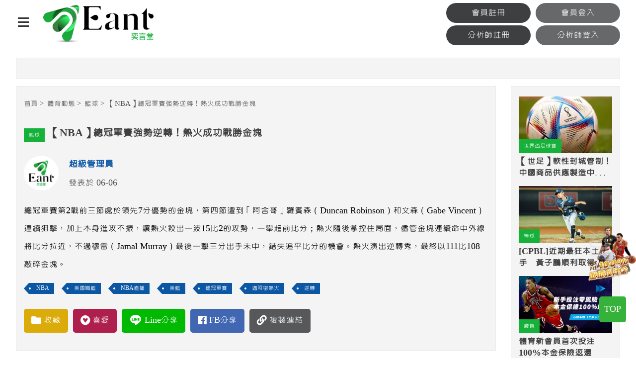

--- FILE ---
content_type: text/html; charset=utf-8
request_url: https://eant.com.tw/sportsonline-5851.html
body_size: 26906
content:
<!doctype html>
<!--[if IE 8 ]><html dir="ltr" lang="zh-TW" class="ie8"><![endif]-->
<!--[if IE 9 ]><html dir="ltr" lang="zh-TW" class="ie9"><![endif]-->
<!--[if (gt IE 9)|!(IE)]><!-->
<html dir="ltr" lang="zh-TW">
<!--<![endif]-->
<head>
<meta name="dmca-site-verification" content="ckhLWkNYL2RMRzFjYWRqOWpzWm1zdz090" />

<script>
 function isLineApp() {
  var useragent = navigator.userAgent || navigator.vendor || window.opera;
  return (useragent.indexOf("Line") > -1);
 }
 $(function () {
  var isLine = isLineApp();
  if (isLine) {
   document.location.href = (window.location.search == "") ? "?openExternalBrowser=1" : window.location.search + "&openExternalBrowser=1";
  }
 });
</script>
<!-- Global site tag (gtag.js) - Google Analytics -->
<script async src="https://www.googletagmanager.com/gtag/js?id=G-CWW9ZSL6WB"></script>
<script>
  window.dataLayer = window.dataLayer || [];
  function gtag(){dataLayer.push(arguments);}
  gtag("js", new Date());

  gtag("config", "G-CWW9ZSL6WB");
</script>

<!-- Facebook Pixel Code -->
<script>
!function(f,b,e,v,n,t,s)
{if(f.fbq)return;n=f.fbq=function(){n.callMethod?
n.callMethod.apply(n,arguments):n.queue.push(arguments)};
if(!f._fbq)f._fbq=n;n.push=n;n.loaded=!0;n.version="2.0";
n.queue=[];t=b.createElement(e);t.async=!0;
t.src=v;s=b.getElementsByTagName(e)[0];
s.parentNode.insertBefore(t,s)}(window, document,"script",
"https://connect.facebook.net/en_US/fbevents.js");
fbq("init", "1376478662716050");
fbq("track", "PageView");
</script>
<noscript><img height="1" width="1" style="display:none"
src="https://www.facebook.com/tr?id=1376478662716050&ev=PageView&noscript=1"
/></noscript>
<!-- End Facebook Pixel Code -->
<!--[if lt IE 9]>
<script src="/js/html5.js"></script>
<![endif]-->
<meta charset="UTF-8" />
<meta name="viewport" content="width=device-width, initial-scale=1.0">
<title>【NBA】總冠軍賽強勢逆轉！熱火成功戰勝金塊</title>
<meta name="keywords" content="NBA、美國職籃、NBA直播、美籃、總冠軍賽、邁阿密熱火、逆轉" />
<meta name="description" content="總冠軍賽第2戰前三節處於領先7分優勢的金塊，第四節遭到「阿舍哥」羅賓森（Duncan Robinson）和文森（Gabe Vincent）連續狙擊，加上本身進攻不振，讓熱火殺出一波15比2的攻勢，一舉超前比分；熱火隨後掌控住局面，儘管金塊連續命中外線將比分拉近，不過穆雷（Jamal Murray）最後一擊三分出手未中，錯失追平比分的機會。熱火演出逆轉秀，最終以111比108敲碎金塊。Eant奕言堂•賽事新聞平台、運彩分析投注中心。" />
<meta property="og:type" content="website" />
<meta property="og:title" content="【NBA】總冠軍賽強勢逆轉！熱火成功戰勝金塊" />
<meta property="og:description" content="總冠軍賽第2戰前三節處於領先7分優勢的金塊，第四節遭到「阿舍哥」羅賓森（Duncan Robinson）和文森（Gabe Vincent）連續狙擊，加上本身進攻不振，讓熱火殺出一波15比2的攻勢，一舉超前比分；熱火隨後掌控住局面，儘管金塊連續命中外線將比分拉近，不過穆雷（Jamal Murray）最後一擊三分出手未中，錯失追平比分的機會。熱火演出逆轉秀，最終以111比108敲碎金塊。" />
<meta property="og:image" content="https://eant.com.tw/userfiles/images/20230606002630483.jpg" />
<meta name="robots" content="INDEX, FOLLOW" />
<link href="/css/animate.css" rel="stylesheet">
<link href="/css/fontawesome-all.css" rel="stylesheet">
<link href="/css/02/main.css" rel="stylesheet">
<link href="/css/02/layout.css" rel="stylesheet">
<link href="/css/02/news.css" rel="stylesheet">
<link href="/css/02/sportsonline.css" rel="stylesheet">
<script src="/jquery/jquery-1.10.js"></script>
<script>
	if('' != ''){
		alert('');
		if('N' == 'Y'){
			history.back();
		}
	}
	if('' != ''){
		location.href = '';
	}

	var db;
	var request = indexedDB.open("library", 20251106);
	request.onupgradeneeded = function(){
		//此資料庫此前不存在，進行初始化
		var db = request.result;
		if(db.objectStoreNames.contains("logs")) db.deleteObjectStore("logs");
		var store = db.createObjectStore("logs", {keyPath: "id"});
	};
	request.onsuccess = function(event){
		db = request.result;
		if('N' != 'Y'){
			$('body').css('display', 'none');
			var transaction = db.transaction("logs", "readwrite");
			var store = transaction.objectStore("logs");
			var rq1 = store.count('5851');
			rq1.onsuccess = function(){
				var count1 = rq1.result;
				if(count1 == 0){
					var rq2 = store.count();
					rq2.onsuccess = function(){
						var count2 = rq2.result;
						if(count2 < 3){
							$('body').css('display', 'block');
							var rq3 = store.add({id: '5851'});
						}else{
							alert('您今天已經瀏覽三篇專題報導，想看更多請先登入!\r\n\u{1F449}免費註冊，全站服務開通\u{1F60A}');
							location.href = '/register.html';
						}
					}
				}else{
					$('body').css('display', 'block');
				}
			}
		}
	};
</script>
</head>
<body>

<div class="webBox" style="margin: 0; padding: 0; border: 0; width: 100%;">


<h1 class="pageh1">【NBA】總冠軍賽強勢逆轉！熱火成功戰勝金塊</h1>
<div class="wrapper">
    <!--[if lt IE 9]>
<link rel="stylesheet" href="/css/noie.css">
<div id="no-ie"><div><p>很抱歉，目前本站瀏覽不支援IE9以下的瀏覽器，若看見版面跑掉，純屬正常狀況。建議您改用 <a href="https://www.google.com.tw/chrome/browser/desktop/index.html" target="_blank">Google Chrome</a>或<a href="https://www.mozilla.org/zh-TW/firefox/new/" target="_blank">Firefox</a> 以取得最佳、最快的瀏覽效果！</p></div></div>
<![endif]-->
<header>
	<div class="workframe">
		<h3 class="menuIcon" data-action="openBox"><a href="javascript:void(0);"><span></span><span></span><span></span></a></h3>
		<div id="cis" class="row"><a class="photo" href="/" title="Eant奕言堂-eant.com.tw"><img src="/userfiles/images/logo/20201225004329111.png" alt="Eant奕言堂-eant.com.tw" /></a></div>
		<div class="row adrow"><div></div></div>
		<div class="row memsear"><div class="memberSBtn"><div class="loginBtn"><a href="/register.html">會員註冊</a><a href="/login.html">會員登入</a></div></div><div class="memberSBtn"><div class="loginBtn"><a href="/register2.html">分析師註冊</a><a href="/login2.html">分析師登入</a></div></div></div>
	</div>
	<div id="main-menu">
		<nav>
			<ul>	
				<li class="al"><p><a href="/sportsonline.html" title="體育專題報導">體育專題報導</a></p></li>	
				<li class="al"><p><a href="/sportsonline2.html" title="籃球">籃球</a></p></li>	
				<li class="al"><p><a href="/sportsonline18.html" title="棒球">棒球</a></p></li>	
				<li>
					<p><a href="/team.html" title="球隊數據">球隊數據</a><b data-action="sideOpen"><i class="fa fa-plus"></i></b></p>
					<div class="menu_body">
						<ul class="subnav">
							<li><a href="/team.html" title="NBA">NBA</a></li>
							<li><a href="/team2a.html" title="MLB打擊">MLB打擊</a></li>
							<li><a href="/team2b.html" title="MLB投球">MLB投球</a></li>
						</ul>
					</div>
				</li>
				<li class="al live"><p><a href="/live.html" title="賽事直播">賽事直播</a></p></li>
				<li class="al"><p><a href="/index4.html" title="運彩報報">運彩報報</a></p></li>
				<li class="al"><p><a href="/analyst-list.html" title="明星分析師">明星分析師</a></p></li>
				<li class="al"><p><a href="/game.html" title="開賽列表">開賽列表</a></p></li>
				<li class="al"><p><a href="/sportsonline19.html" title="運彩教學專區">運彩教學專區</a></p></li>
				<li class="al" style="display: none;"><p><a href="/article-Liveonline.html" title="賽事直播區">賽事直播區</a></p></li>
			</ul>
		</nav>
	</div>
</header>
<script src="/scripts/trans4/tw_cn.js"></script>
	<div class="wrap">
		<!--<div id="popBox"><div class="adBox"><a href="javascript:void(0);" data-action="closead" title="關閉"><i class="fas fa-times"></i></a><a href="https://lihi1.cc/qnf27" title="" target="_blank"><img src="/userfiles/images/banner/20200430022949460.jpg" /></a></div></div>-->
		<div class="workframe">
			<div id="topadBox" class="detailBox">
				 
				<div class="topad"></div>
			</div>
			<div id="content-wrapper">
				<div class="leftBox">
					<div id="describe" class="detailBox">
						<div class="waylink">
							<ol>
								<li><a title="首頁" href="/">首頁</a></li>
								<li><a title="體育動態" href="/sportsonline.html">體育動態</a></li>
								<li><a title="籃球" href="/sportsonline2.html">籃球</a></li>
								<li>【NBA】總冠軍賽強勢逆轉！熱火成功戰勝金塊</li>
							</ol>
						</div>
						<div class="infoTitle"><a class="cat" title="籃球" href="/sportsonline2.html">籃球</a><h2 class="mainTit">【NBA】總冠軍賽強勢逆轉！熱火成功戰勝金塊</h2></div>
						<div id="createdUserBox">
							<div class="pictureBox" style="background-image: url(/userfiles/images/logo/20201225085255864.jpg);"></div>
							<div class="info">
								<p class="name">超級管理員</p>
								<p><font>發表於 06-06</font></p>
							</div>
						</div>
						<article id="mainArticle">總冠軍賽第2戰前三節處於領先7分優勢的金塊，第四節遭到「阿舍哥」羅賓森（Duncan Robinson）和文森（Gabe Vincent）連續狙擊，加上本身進攻不振，讓熱火殺出一波15比2的攻勢，一舉超前比分；熱火隨後掌控住局面，儘管金塊連續命中外線將比分拉近，不過穆雷（Jamal Murray）最後一擊三分出手未中，錯失追平比分的機會。熱火演出逆轉秀，最終以111比108敲碎金塊。</article>
						<div id="tagBox">
							
							<a href="/searchItem.php?kw=NBA&p=1" title="NBA" target="_blank">NBA</a>
							
							<a href="/searchItem.php?kw=美國職籃&p=1" title="美國職籃" target="_blank">美國職籃</a>
							
							<a href="/searchItem.php?kw=NBA直播&p=1" title="NBA直播" target="_blank">NBA直播</a>
							
							<a href="/searchItem.php?kw=美籃&p=1" title="美籃" target="_blank">美籃</a>
							
							<a href="/searchItem.php?kw=總冠軍賽&p=1" title="總冠軍賽" target="_blank">總冠軍賽</a>
							
							<a href="/searchItem.php?kw=邁阿密熱火&p=1" title="邁阿密熱火" target="_blank">邁阿密熱火</a>
							
							<a href="/searchItem.php?kw=逆轉&p=1" title="逆轉" target="_blank">逆轉</a>
							
						</div>
						<div class="ogBtn">
							<div class="favorite"><a href="javascript:void(0);" data-action="collect" data-type="1" data-id="5851" title="收藏"><i class="fas fa-folder"></i><span>收藏</span></a></div>
							<div class="like"><a href="javascript:void(0);" data-action="collect" data-type="2" data-id="5851" data-no="0" title="喜愛"><i class="fab fa-gratipay"></i><span>喜愛</span></a></div>
							<div class="lineS"><a href="javascript:void(0);" onclick="window.open('https://social-plugins.line.me/lineit/share?url=https://eant.com.tw/sportsonline-5851.html', 'Line分享', config='height=500,width=500');" title="Line分享"><b><i class="fab fa-line"></i></b><span>Line分享</span></a></div>
							<div class="fbS"><a href="javascript:void(0);" onclick="window.open('https://www.facebook.com/sharer.php?u=https://eant.com.tw/sportsonline-5851.html', 'FB分享', config='height=500,width=500');" title="FB分享"><i class="fab fa-facebook-f"></i><span>FB分享</span></a></div>
							<div class="copy"><input value="https://eant.com.tw/sportsonline-5851.html" /><a href="javascript:void(0);" data-action="copy" title="複製連結"><i class="fas fa-link"></i><span>複製連結</span></a></div>
						</div>
						<div class="adBox sbox"></div>
					</div>
					<div id="recommendBox" class="detailBox">
						<h5>相關文章</h5>
						<ul>
							
							<li>
								<div class="newImg"><a class="photo" href="/sportsonline-6005.html" title="[NBA]季中錦標賽：一圖帶你瞭解" target="_blank" style="background-image: url(/userfiles/images/20231114042613360.jpg);"><img src="/images/02/img-newPhoto.png" alt="[NBA]季中錦標賽：一圖帶你瞭解" /></a><a class="cat" href="" title="籃球">籃球</a></div>
								<div class="info"><h4 style="line-height: 130%;"><a class="text-clamp" href="/sportsonline-6005.html" title="[NBA]季中錦標賽：一圖帶你瞭解">[NBA]季中錦標賽：一圖帶你瞭解</a></h4></div>
							</li>
							
							<li>
								<div class="newImg"><a class="photo" href="/sportsonline-5746.html" title="【NBA】史上第一人！柯瑞季後賽射進600顆三分球" target="_blank" style="background-image: url(/userfiles/images/20230504002441292.jpg);"><img src="/images/02/img-newPhoto.png" alt="【NBA】史上第一人！柯瑞季後賽射進600顆三分球" /></a><a class="cat" href="" title="籃球">籃球</a></div>
								<div class="info"><h4 style="line-height: 130%;"><a class="text-clamp" href="/sportsonline-5746.html" title="【NBA】史上第一人！柯瑞季後賽射進600顆三分球">【NBA】史上第一人！柯瑞季後賽射進600顆三分球</a></h4></div>
							</li>
							
							<li>
								<div class="newImg"><a class="photo" href="/sportsonline-3218.html" title="《NBA》太陽強碰金塊 3大重點分析" target="_blank" style="background-image: url(/userfiles/images/MLB/20210607051101419.jpg);"><img src="/images/02/img-newPhoto.png" alt="《NBA》太陽強碰金塊 3大重點分析" /></a><a class="cat" href="" title="籃球">籃球</a></div>
								<div class="info"><h4 style="line-height: 130%;"><a class="text-clamp" href="/sportsonline-3218.html" title="《NBA》太陽強碰金塊 3大重點分析">《NBA》太陽強碰金塊 3大重點分析</a></h4></div>
							</li>
							
							<li>
								<div class="newImg"><a class="photo" href="/sportsonline-3860.html" title="【NBA】安比德觸發健康安全協議 主帥：情況類似哈里斯" target="_blank" style="background-image: url(/userfiles/images/nba/20211109030826647.png);"><img src="/images/02/img-newPhoto.png" alt="【NBA】安比德觸發健康安全協議 主帥：情況類似哈里斯" /></a><a class="cat" href="" title="籃球">籃球</a></div>
								<div class="info"><h4 style="line-height: 130%;"><a class="text-clamp" href="/sportsonline-3860.html" title="【NBA】安比德觸發健康安全協議 主帥：情況類似哈里斯">【NBA】安比德觸發健康安全協議 主帥：情況類似哈里斯</a></h4></div>
							</li>
							
						</ul>
					</div>
					<div class="detailBox"><div class="fb-comments" data-href="eant.com.tw/sportsonline-5851.html" data-width="760" data-numposts="5"></div></div>
				</div>
				<div class="rightBox"><div class="adBox"></div><div id="sideNew" class="detailBox">
	<ul>
		
		<li>
			<div class="nImg"><a class="photo" href="/sportsonline-4897.html" title="【世足】軟性封城管制！中國商品供應製造中心關閉　恐影響世足賽商品供給" style="background-image: url(/userfiles/images/20220818002504738.jpg);"><img src="/images/02/img-newPhoto.png" alt="【世足】軟性封城管制！中國商品供應製造中心關閉　恐影響世足賽商品供給" /></a><a class="cat" href="/sportsonline23.html" title="世界盃足球賽">世界盃足球賽</a></div>
			<p><a class="text-clamp" href="/sportsonline-4897.html" title="【世足】軟性封城管制！中國商品供應製造中心關閉　恐影響世足賽商品供給"><b>【世足】軟性封城管制！中國商品供應製造中心關閉　恐影響世足賽商品供給</b></a></p>
		</li>
		
		<li>
			<div class="nImg"><a class="photo" href="/sportsonline-4891.html" title="[CPBL]近期最狂本土投手　黃子鵬順利取得本季10勝" style="background-image: url(/userfiles/images/20220817001608252.jpg);"><img src="/images/02/img-newPhoto.png" alt="[CPBL]近期最狂本土投手　黃子鵬順利取得本季10勝" /></a><a class="cat" href="/sportsonline18.html" title="棒球">棒球</a></div>
			<p><a class="text-clamp" href="/sportsonline-4891.html" title="[CPBL]近期最狂本土投手　黃子鵬順利取得本季10勝"><b>[CPBL]近期最狂本土投手　黃子鵬順利取得本季10勝</b></a></p>
		</li>
		
		<li>
			<div class="nImg"><a class="photo" href="/sportsonline-3910.html" title="《MLB》是否再待大聯盟？ 老將齊默曼談未來動向" style="background-image: url(/userfiles/images/MLB/20211119015323894.png);"><img src="/images/02/img-newPhoto.png" alt="《MLB》是否再待大聯盟？ 老將齊默曼談未來動向" /></a><a class="cat" href="/sportsonline18.html" title="棒球">棒球</a></div>
			<p><a class="text-clamp" href="/sportsonline-3910.html" title="《MLB》是否再待大聯盟？ 老將齊默曼談未來動向"><b>《MLB》是否再待大聯盟？ 老將齊默曼談未來動向</b></a></p>
		</li>
		
		<li>
			<div class="nImg"><a class="photo" href="/sportsonline-2186.html" title="中華職棒即將開放球迷進場？吳志揚：我們準備好了！" style="background-image: url(/userfiles/images/20200428020320239.jpg);"><img src="/images/02/img-newPhoto.png" alt="中華職棒即將開放球迷進場？吳志揚：我們準備好了！" /></a><a class="cat" href="/sportsonline18.html" title="棒球">棒球</a></div>
			<p><a class="text-clamp" href="/sportsonline-2186.html" title="中華職棒即將開放球迷進場？吳志揚：我們準備好了！"><b>中華職棒即將開放球迷進場？吳志揚：我們準備好了！</b></a></p>
		</li>
		
	</ul>
</div>
<script>
	$(function(){
		if('1' == '1'){
			var liSN = $('<li></li>');
			var divSNI = $('<div></div>').addClass('nImg');
			var aSP = $('<a></a>').addClass('photo').attr('href', 'https://www.eant.tong-bo.com/').attr('title', '體育新會員首次投注100%本金保險返還').attr('target', '_blank').css('background-image', 'url(/userfiles/ad/20211104021040305.jpg)');
			aSP.append($('<img />').attr('src', '/images/02/img-newPhoto.png').attr('alt', '體育新會員首次投注100%本金保險返還')).append($('<p></p>').text('廣告'));
			divSNI.append(aSP);
			liSN.append(divSNI);
			liSN.append($('<p></p>').append($('<a></a>').addClass('text-clamp').attr('href', 'https://www.eant.tong-bo.com/').attr('title', '體育新會員首次投注100%本金保險返還').attr('target', '_blank').append($('<b></b>').text('體育新會員首次投注100%本金保險返還'))));
			$('#sideNew>ul>li:eq(1)').after(liSN);
		}
	});
</script><div class="rightBOX002"><div class="addBox">
					
					<a class="photoQ" href="//www.eant.tong-bo.com" title="立即前往" target="_blank" ><img src="/userfiles/system/20230107082026135.jpg" alt="立即前往" /></a>
				</div></div></div>
				
			</div>
		</div>
	</div>
    
    
<a href="//www.eant.tong-bo.com" id="join" target="_blank"><img src="/images/02/join.png"  alt="100%返還投注金" /></a>
<div id="mobile-join" style="margin-left: 0px;">
    <div class="text">
        <a href="//www.eant.tong-bo.com" target="_blank"></a>
		<div class="textBox">
			<img src="/images/02/mobile-join.png"  alt="100%返還投注金">
			<h2><b>新會員獨享優惠</b>體育首次投注100%本金返還</h2>
		</div>
    </div>
    <div class="gogogog">
        <a id="clickclose" href="javascript:void(0);" style="display: block;">關閉</a>
    </div>
</div>
<script>
<!--
    $(function(){
        var nt = new Date().getTime();
        var ct = localStorage.getItem('closeTime') || 0;
        console.log('nowTime', nt);
        console.log('closeTime', ct);
        if(nt > ct){
            localStorage.removeItem('closeTime');
        }else{
            $('#mobile-join').css('display','none');
            $('#clickclose').css('display','none');
            
        }
        
        $('#clickclose').click(function(){
            $('#mobile-join').css('display','none');
            $('#clickclose').css('display','none');
            localStorage.setItem('closeTime', (nt + 86400000));
        });
        $('#clickopen').click(function(){
            $('#mobile-join').css('display','block');
            $('#clickclose').css('display','block');
        });
    });
//-->
</script>
<a href="javascript:goTop();" id="gotop">TOP</a>
<footer>
	<div class="workframe">
		<div class="row">
			<div id="flogo"><a href="/" title="Eant奕言堂-eant.com.tw"><img src="/userfiles/images/logo/20201225004446331.png" alt="Eant奕言堂-eant.com.tw" /></a>
			<a href="//www.dmca.com/Protection/Status.aspx?ID=a855d42e-e6a2-43fa-abe6-e65780fac6fa" title="DMCA.com Protection Status" class="dmca-badge"> 
<img style="width: auto; margin: auto; display: block;" src ="https://images.dmca.com/Badges/_dmca_premi_badge_4.png?ID=a855d42e-e6a2-43fa-abe6-e65780fac6fa"  alt="DMCA.com Protection Status" />
</a>  
<script src="https://images.dmca.com/Badges/DMCABadgeHelper.min.js"> </script>
			</div>
			<div class="webInfo">Eant奕言堂，專注為喜歡運動的你，提供NBA、MLB、足球即時新聞、還有民間大神的專業運彩分析，台灣運彩即時比分讓您有看還有得玩，集合社群玩家的黑網揭密，是最富熱情的優質體育社群。</div>
			<div class="webCopy">2019© Copyright All Rights Reserved</div>
		</div>
		<div class="row center">
            <div id="fb-wrap"><div class="fb-page" data-width="500" data-adapt-container-width="true"  data-href="https://www.facebook.com/EantSportsNews" data-hide-cover="false" data-show-facepile="true" data-show-posts="false"><div class="fb-xfbml-parse-ignore"><blockquote cite="https://www.facebook.com/EantSportsNews"><a href="https://www.facebook.com/EantSportsNews">Facebook</a></blockquote></div></div></div>
        </div>
		<div class="row links">
			<div>
				<h4>關於我們</h4>
				<p><a href="/article-copyright.html" title="著作權聲明">著作權聲明</a></p>
				<p><a href="/article-disclaimer.html" title="重要聲明">重要聲明</a></p>
				<p><a href="mailto:eantnews@gmail.com" title="廣告刊登">廣告刊登</a></p>
				<p><a href="mailto:eantnews@gmail.com" title="客服信箱">客服信箱</a></p>
				<p><a href="https://eant.com.tw/article-money.html" title="分潤辦法">分潤辦法</a></p>
			</div>
			<div>
				<h4>社群</h4>
				<p><a href="https://www.facebook.com/EantSportsNews" title="Facebook" target="_blank">Facebook</a></p>
				<p><a href="https://www.instagram.com/eantnews/" title="Instagram" target="_blank">Instagram</a></p>
			</div>
			<div>
				<h4>站務區</h4>
				<p><a href="/affair4.html" title="網站公告">網站公告</a></p>
				<p><a href="/affair3.html" title="服務中心">服務中心</a></p>
			</div>
		</div>
	</div>
    <div class="web"><div class="workframe"><div id="webSeo"><div class="seo">EANT懂你想看，做你想看的，最多運動彩券資訊的討論區，疑難雜症、投注交流都歡迎。最即時有趣的運動網站，提供豐富的體育新聞、黑網揭密，還有民間大神的專業運彩分析，台灣運彩即時比分讓您有看還有得玩。連玩運彩的朋友都知道要來EANT看分析文，體育投注前，還有各家娛樂城推薦，幫您從運彩圈外人變為專業圈內人。</div></div></div></div>
</footer>
<link href="/css/animate.css" rel="stylesheet">
<link href="/jquery/slick/slick.css" rel="stylesheet">
<link href="/jquery/slick/slick-theme.css" rel="stylesheet">
<link href="/jquery/fancybox-3.0/dist/jquery.fancybox.css" rel="stylesheet">
<script src="/jquery/slick/slick.min.js"></script>
<script src="/jquery/fancybox-3.0/dist/jquery.fancybox.min.js"></script>
<script src="/jquery/jquery.marquee.min.js"></script>
<script src="https://d.line-scdn.net/r/web/social-plugin/js/thirdparty/loader.min.js" async="async" defer="defer"></script>
<script src="/jquery/02/jquery-templates.js"></script>
<script src="/scripts/tw_cn2.js"></script>
<div id="fb-root"></div>
<script async defer crossorigin="anonymous" src="https://connect.facebook.net/zh_TW/sdk.js#xfbml=1&version=v18.0" nonce="rmXalvHN"></script>

<script>
$('#close').click(function(){
	$('#missionBox').css('display','none');
});
</script>

<style>
#gotoplay { margin-left: 0px; top: 55%; left: 0;position: fixed;z-index: 9999; }
	#gotoplay[data-type="0"] { display: none;}
	#gotoplay .joinbox .close { position: absolute; width: 30px; height: 30px; background: #fff; display: flex; justify-content: center; align-items: center; border-radius: 50%; box-shadow: 1px 2px 8px 4px rgb(0 0 0 / 8%); top: 5%; right: -3%; }
	#gotoplay .joinbox .close svg { width: 100%; height: 50%; fill: none; stroke: #000; stroke-width: 4; stroke-linecap: round; stroke-linejoin: round; }
	#gotoplay .joinbox img { width: 150px; }
	@media screen and (max-width: 768px) {
	    #gotoplay .joinbox img { width: 90px; }
	}

</style>


<script>

	function closeJunp() {
		$('#gotoplay').attr('data-type', '0');
	}

</script>
</div>
</div>
</body>
</html>
<style>
@media (max-width: 500px) {
    iframe[src *= "facebook"]{
        max-width:360px;
        height: 197px;
    }
	iframe[src *= "instagram"]{
        max-width:360px;
        height: 197px;
    }
}
</style>

<script>
	var w = 350;
	var _w = $(window).width();

	$(function(){
		if(_w <= 500){
			var ifrs = document.getElementsByTagName('iframe');
			for(var i=0;i<ifrs.length;i++){
				var ifr = ifrs[i];
				var a = ifr.src;
				if(a.indexOf('https://www.facebook.com/', 'https://www.instagram.com/') == -1) continue;
				var b = a.indexOf('&width=');
				var c = a.substring(0, b + 7);
				var d = c + w;
				ifr.src = d;
				ifr.width = w;
			}
		}

		$('.ogBtn a[data-action="collect"]').click(function(){
			$.ajax({
				'url': '/ajax/collect.php',
				'async': false,
				'type': 'POST',
				'data': {'do': 'news', 'type': $(this).data('type'), 'id': $(this).data('id')},
				'dataType': 'json',
				'context': $(this),
				'success': function(Jdata){
					alert(Jdata.msg);
					if(Jdata.error == '0'){
						var like = $(this).data('no') + 1;
						$('#likeBox').html('<i class="fas fa-heart"></i>' + like);
					}else if(Jdata.error == '2'){
						location.href = '/login.html';
					}else{
						document.execCommand('Refresh');
					}
				},
				'error': function(){
					alert('系統異常!!請重新整理再試一次!');
				}
			});
		});
	});
</script>

--- FILE ---
content_type: text/css
request_url: https://eant.com.tw/css/02/main.css
body_size: 16746
content:
@import url('/css/fontawesome-all.css');
@import url('/css/font-awesome.min.css');
@import url('/css/SeoJump.css');
@import url(https://fonts.googleapis.com/earlyaccess/cwtexyen.css);*{margin:0;padding:0}
body{margin:0}
body::selection{background:#353637;color:#fff}
body::-webkit-scrollbar{width:10px}
body::-webkit-scrollbar-track{background:#c5c5c5}
body::-webkit-scrollbar-thumb{background:#0d1011}
body::-webkit-scrollbar-thumb:hover{background:#393939}
div,nav,article,h2,h3,h4,h5,h6,hr,p,form,label,input,textarea,ul,li,img,span,a{text-align:left;vertical-align:middle;margin:0;padding:0;line-height:200%;border-width:0;font-family:'cwTeXYen',serif !important;font-size:18px;word-wrap:normal;word-break:normal;-webkit-transition:all 0.5s ease;-moz-transition:all 0.5s ease;-ms-transition:all 0.5s ease;-o-transition:all 0.5s ease;transition:all 0.5s ease}
:before,:after{-webkit-transition:all 0.5s ease;-moz-transition:all 0.5s ease;-ms-transition:all 0.5s ease;-o-transition:all 0.5s ease;transition:all 0.5s ease}
ul,ol{list-style:none}
fieldset{border:0}
input,button,select,textarea{outline:none}
img{max-width:100%}
a:link,a:visited,a:hover{text-decoration:none;vertical-align:initial}
* html .clearfix{height:1%}
.clearfix{display:block}
livedemo00.template-help:after,:before{-webkit-box-sizing:border-box;-moz-box-sizing:border-box;box-sizing:border-box}
.text-clamp{overflow:hidden;text-overflow:ellipsis;display:-webkit-box;-webkit-box-orient:vertical}
a.photo,.bgBox{overflow:hidden;background-position:50%;background-repeat:no-repeat;background-size:contain;display:block}
a.photo img,.bgBox img{width:100%}
.wow{animation-fill-mode:both;-webkit-animation-fill-mode:both;animation-duration:1s;-webkit-animation-duration:1s}
[class^="fancybox-"],[class^="fancybox-"] *,#visul #banner .slick-track{-webkit-transition:none;-moz-transition:none;-ms-transition:none;-o-transition:none;transition:none}
form .fb_iframe_widget{display:none;}
.webBox{position:relative;overflow:hidden;width:100%}
.webBox .pageh1{position:absolute;top:0;z-index:1}
.webBox .wrapper{position:relative;background:#fff;z-index:2}
.workframe{position:relative;margin:0 auto;width:1160px}
#Sitemap #jsonUL a{color:#000}
header{position:relative;width:100%;background:#fff;z-index:9999999}
header .workframe{width:1500px;font-size:0}
header #cis a.photo{max-width:222px}
header h3.menuIcon{margin:10px 0;display:none}
header h3.menuIcon a{margin:8px 25px 0 0;width:30px;height:30px;display:inline-block}
header h3.menuIcon a span{width:22px;height:3px;background:#333333;display:block;margin:5px auto;opacity:1}
header h3.menuIcon.opneBtn a span{-webkit-transform:translateY(8px) rotate(45deg);-ms-transform:translateY(8px) rotate(45deg);-o-transform:translateY(8px) rotate(45deg);transform:translateY(8px) rotate(45deg)}
header h3.menuIcon.opneBtn a span:nth-child(2){opacity:0}
header h3.menuIcon.opneBtn a span:nth-child(3){-webkit-transform:translateY(-8px) rotate(-45deg);-ms-transform:translateY(-8px) rotate(-45deg);-o-transform:translateY(-8px) rotate(-45deg);transform:translateY(-8px) rotate(-45deg)}
header .row{margin:10px 0;width:350px;display:inline-block}
header .row.adrow{margin:10px;width:calc(100% - 720px)}
header .row.adrow >div{text-align:center}
header .row.memsear{position:absolute;right:0;top:-9px}
header .row.memsear form{border:1px #000 solid}
header .row.memsear form input{width:calc(100% - 61px);border:0}
header .row.memsear form a{padding:5px 10px;display:inline-block;color:#000}
header .row.memsear .memberSBtn >div{margin-top:5px;font-size:0}
header .row.memsear .memberSBtn .loginBtn a{padding:2px 0;width:calc(50% - 5px);background:#3e3f40;border-radius:20px;display:inline-block;text-align:center;color:#fff}
header .row.memsear .memberSBtn .loginBtn a:last-child{margin-left:10px;background:#67686a}
header .row.memsear .memberSBtn .memberTopBar{margin-top:0}
header .row.memsear .memberSBtn .memberTopBar .imgBox{overflow:hidden;width:80px;background:no-repeat 50% / cover;border-radius:50%;display:inline-block}
header .row.memsear .memberSBtn .memberTopBar .info{margin:0 10px;width:calc(100% - 250px);display:inline-block}
header .row.memsear .memberSBtn .memberTopBar .info p{font-size:16px;line-height:130%}
header .row.memsear .memberSBtn .memberTopBar .info p:nth-child(2){font-size:12px;margin-top:5px}
header .row.memsear .memberSBtn .memberTopBar .btns{width:150px;display:inline-block}
header .row.memsear .memberSBtn .memberTopBar .btns a{margin:5px;padding:5px;background:#6b696c;display:inline-block;font-size:12px;color:#fff;width:calc(100% - 20px);text-align:center}
header .row.memsear .memberSBtn .memberTopBar .btns a:first-child{display:block;margin-bottom:5px;width:calc(100% - 20px);background:#ff8d00}
header #main-menu nav >ul{text-align:center;font-size:0}
header #main-menu nav >ul >li p{position:relative}
header #main-menu nav >ul >li p a{padding:20px 20px;display:block;font-size:18px;color:#fff;letter-spacing:2px}
header #main-menu nav >ul >li.live{display:none}
header #main-menu nav >ul >li p a:hover{opacity:.7}
header #main-menu nav >ul >li p b[data-action="sideOpen"]{position:absolute;padding:0 20px;display:none;color:#000;top:calc((100% - 23px) / 2);right:0}
header #main-menu nav >ul >li .menu_body ul li a{padding:9px 10px;display:block;color:#1f1f1f;text-align:center}
#visul #banner{-webkit-transition:none;-moz-transition:none;-ms-transition:none;-o-transition:none;transition:none;position:relative;background:#fff;clear:both;z-index:3}
#visul #banner .slick-slider{margin-bottom:0}
#visul #banner .item .b-de{position:relative;background:no-repeat 50% /cover}
#visul #banner .item .b-de a{position:absolute;width:100%;height:100%;display:block;top:0;left:0}
#visul #banner .item .b-de .banner-txt{position:absolute;width:100%;top:15%;left:0}
#visul #banner .item .b-de .banner-txt h2{text-align:center;line-height:120%;font-size:30px;color:#fff}
#visul #banner .item .b-de .banner-txt p{text-align:center;line-height:120%;display:none}
#visul #banner .item .b-de img{}
#visul #banner .item.slick-center img{background:none}
#visul #banner .slick-dots{position:absolute;bottom:auto;bottom:0px}
#visul #banner .slick-dots li{margin:10px 5px;opacity:.6;font-size:0;line-height:0;width:15px;height:15px;padding:5px;cursor:pointer;color:transparent;border:0;outline:none;background:transparent}
#visul #banner .slick-dots li.slick-active{opacity:1}
#visul #banner .slick-dots li button,#visul #banner .slick-dots li button:before{padding:0;margin:0;width:100%;height:100%;content:"";border-radius:12px}
#banner .btn{text-align:center;width:1270px;margin:0 auto;position:relative}
#banner .btn a{bottom:210px;position:absolute;z-index:9;display:inline-block;width:52px;height:52px;background:url(/images/02/slider_arrow.png) 0 0 no-repeat;opacity:0.5;left:0}
#banner .btn a:hover{opacity:1}
#banner  .btn a#nextBtn{right:0;background-position:-52px 0;left:unset}
#banner  .btn a#nextBtn:before,#banner  .btn a#nextBtn:after{background:#ffffff}
#banner .btn a#nextBtn:before{margin:1px 1px 0 0;left:auto;-webkit-transform:rotate(135deg);transform:rotate(135deg);width:20px;bottom:38%;right:35%}
#banner .btn a#nextBtn:after{margin:1px 1px 0 0;left:auto;bottom:60%;right:35%;-webkit-transform:rotate(45deg);transform:rotate(45deg)}
.adBox{overflow:hidden;text-align:center}
.adBox > div,.adBox > a{margin-bottom:15px;display:inline-block}
.adBox.sbox ins{width:800px;height:200px}
.adBox a[data-action="closead"]{position:absolute;width:20px;height:20px;background:#3d3d3d;border:1px #fff solid;border-radius:50%;text-align:center;line-height:20px;color:#fff;right:-8px;top:-8px;z-index:100}
#popBox{position:fixed;padding:0 20px;width:calc(100% - 40px);height:100vh;background:rgba(0,0,0,.3);line-height:80vh;text-align:center;top:0;left:0;z-index:9999999}
#popBox .adBox,#floatBox .adBox{position:relative;overflow:visible;display:inline-block}
#popBox .adBox > div,#popBox .adBox > a,#floatBox .adBox > div,#floatBox .adBox > a{margin-bottom:0}
#floatBox{position:fixed;width:100%;background:rgba(0,0,0,.3);text-align:center;bottom:0;left:0;z-index:999;display:none}
#SeoStarRating font{margin-right:5px;display:inline-block;vertical-align:middle}
#SeoStarRating font{display:inline-block}
#SeoStarRating font:first-child{font-weight:bold;font-size:18px;color:#FF9800}
#SeoStarRating font:nth-child(2){font-size:16px;color:#FF9800}
#SeoStarRating font:last-child{color:#ff003b}
#join{position:fixed;right:0px;bottom:150px;font-size:40px;color:#fff;text-shadow:0 0 10px #000;z-index:999;width:180px}
#mobile-join{display:none}
#gotop{position:fixed;padding:8px 30px;background:#36b13a;border-radius:5px;color:#fff;right:20px;bottom:10%;z-index:99999}
footer{overflow:hidden;padding:40px 0 5px;background:#625f5f;color:#fff}
footer #flogo{width:80%}
footer a{color:#c3c3c3}
footer .workframe{font-size:0}
footer .row{width:30%;display:inline-block;font-size:0}
footer .row.center{margin-left:50px}
footer .row .webInfo{margin:20px 0 0}
footer .row .webInfo p,footer .row .webCopy{color:#c3c3c3;font-size:12px}
footer .row.links{width:calc(40% - 50px);text-align:right}
footer .row.links >div{margin:0 30px;display:inline-block;vertical-align:top}
footer .row.links >div h4{margin-bottom:10px;font-weight:normal;font-size:18px}
footer .row.links >div h4:after{margin-top:10px;width:35px;height:1px;background:#fff;display:block;content:""}
footer .row.links >div p{margin:5px 0}
#missionBox{position:fixed;left:0px;bottom:150px;z-index:99}
#missionBox #pic{position:relative}
#missionBox #pic a#close{position:absolute;width:25px;height:25px;background:#36b13a;border-radius:50%;box-shadow:0 0 10px #000;display:inline-block;text-align:center;line-height:24px;color:#fff;top:-7.5px;right:-10.5px}
#webSeo{overflow:hidden;margin-top:40px;width:100%}
#webSeo .seo > div,#webSeo .seo > div *{font-size:12px !important;color:#9e9e9e;-webkit-transition:none;-moz-transition:none;-ms-transition:none;-o-transition:none;transition:none}
.ssabanner{margin:35px 0}
@media screen and (max-width:1500px){header .workframe{width:1160px}
#banner .btn{max-width:100%}
#banner  .btn a#prevBtn{left:60px}
#banner  .btn a#nextBtn{right:60px}
}@media screen and (min-width:1281px){header #main-menu{background:-webkit-linear-gradient(rgb(0 0 0),rgb(0 0 0 / 0%));z-index:99999;position:absolute;width:100%}
header #main-menu nav >ul >li{display:inline-block}
header #main-menu nav >ul >li.live p:after{content:'live';position:absolute;line-height:100%;font-size:12px;background:#e00202;display:inline-block;color:#fff;padding:3px 7px;border-radius:5px;bottom:10px;right:17px;-webkit-transform:scale(0.75);z-index:-1}
header #main-menu nav >ul >li .menu_body{position:absolute;overflow:hidden;min-width:110px;height:0;background:rgb(255 255 255 / 0.95);z-index:10;opacity:0;box-shadow:0px 5px 15px -5px rgba(0,0,0,0.3)}
header #main-menu nav >ul >li:hover .menu_body{height:auto;opacity:1}
header #main-menu nav >ul >li .menu_body >ul >li{text-align:center}
header #main-menu nav >ul >li .menu_body >ul >li:hover{background-color:#33aa3b}
header #main-menu nav >ul >li .menu_body >ul >li:hover a{color:#fff}
footer #footercont ul .plus-information a:hover img{display:block}
}
@media screen and (max-width:1440px){
    #visul #banner .item .b-de{background-position: 50% 50%;}
    #join{width:100px}
}
@media screen and (max-width:1280px){header #main-menu nav >ul >li .menu_body ul li a{text-align:left;padding:10px 40px;font-family:'Lato','cwTeXYen',serif !important}
header .workframe,.workframe{width:95%}
header h3.menuIcon{display:inline-block}
header .row.adrow{width:calc(100% - 770px)}
header .row.adrow >div{display:none}
header #main-menu{position:absolute;width:300px;background:#f0f0f0;z-index:999}
header #main-menu nav{overflow:hidden;height:0;opacity:0}
header #main-menu nav.menuShow{height:100vh;opacity:1;padding-top:10px}
header #main-menu nav >ul >li .menu_body{padding:0;background:rgb(233 233 233);display:none}
header #main-menu nav >ul >li.action .menu_body{display:block}
header #main-menu nav >ul >li p a{color:#000;padding:10px 25px}
header #main-menu nav >ul >li p b[data-action="sideOpen"]{display:block}
.adBox.sbox ins{width:600px;height:150px}
#gotop{padding:8px 10px}
}
@media screen and (max-width:1024px){#gotop{right:0}
    #visul #banner .item .b-de{background-position: 40% 50%;}
header{border-bottom:1px solid #e8e8e8}
#join{display:none}
#mobile-join{display:flex;position:fixed;right:2.5%;bottom:60px;font-size:40px;z-index:999;width:calc(95% - 20px);background:#fff;box-shadow:0 0 5px rgb(0 0 0 / 20%);justify-content:space-between;padding:10px;align-items:center}
#mobile-join .text{position:relative;width:calc(100% - 90px)}
#mobile-join .text a{position:absolute;width:100%;height:100%;top:0;left:0}
#mobile-join .text .textBox{display:flex;align-items:center}
#mobile-join .text .textBox img{width:50px;margin-right:20px}
#mobile-join .text .textBox h2{line-height:100%}
#mobile-join .text .textBox h2 b{display:block;font-size:12px;color:#6e6e6e;font-weight:normal}
#mobile-join .share{background:linear-gradient(90deg,#ca652f 0%,#d34670 20%,#de0ea0 40%,#de0ea0 60%,#5e38e3 100%);width:80%;margin:10px auto 0;text-align:center}
#mobile-join .share a{color:#fff;font-size:25px;display:inline-block;margin:0 5px;height:45px}
#mobile-join .gogogog{width:70px;margin-left:20px}
#mobile-join .gogogog a{text-decoration:none;background:#303030;padding:5px 15px;color:#fff;font-size:14px;border-radius:5px;text-align:center}
#mobile-join .gogogog #clickclose{display:block}
#mobile-join .gogogog #clickopen{display:none;padding:15px}
footer .row{width:100%;display:block}
footer #flogo{width:200px;margin:0 auto}
footer .row.center,footer .row.links{width:50%;margin:0;display:inline-block}
}@media screen and (max-width:980px){header.headerTop{position:fixed;border-top:0;box-shadow:0 0 5px rgb(0 0 0 / 15%)}
#floatBox{display:block}
    #visul #banner .item .b-de{background-position: 40% 50%;}
footer .row{}
footer .row.links{}
}@media screen and (max-width:768px){footer .row,footer .row.center,footer .row.links{width:100%;display:block;margin-bottom:20px;text-align:center}
#fb-wrap{text-align:center}
header #cis{margin-right:20px;width:calc(100% - 245px)}
header .row.memsear{width:180px}
header .row.memsear form input,header .row.memsear form a{padding:1px 10px}
header .row.memsear .memberSBtn .memberTopBar .imgBox{width:50px}
header .row.memsear .memberSBtn .memberTopBar .info{margin:0 0 0 10px;width:calc(100% - 60px)}
header .row.memsear .memberSBtn .memberTopBar .btns{display:block;width:100%}
header .row.memsear .memberSBtn .memberTopBar .btns a{padding: 10px 0;width: 50%;margin: 0;font-size: 14px;}
header .row.memsear .memberSBtn .memberTopBar .btns a:first-child{display:inline-block;width:auto;margin-bottom:0}
header .row.adrow{display:none}
#banner .btn a{}
}
@media screen and (max-width:680px){
    #visul #banner .item .b-de{background-position: 50% 50%;}
	#missionBox{display:none}
footer .row,footer .row.links{margin-bottom:10px;width:100%;text-align:left}
footer .row.links >div{margin-left:0}
}
@media screen and (max-width:550px){#gotop{bottom:18%;font-size:14px;line-height:100%;padding:15px 10px}
header #cis{width:45%}
header .row.memsear{width:100%;position:fixed;top:inherit;bottom:0;margin:0;display: flex;flex-wrap: wrap;justify-content: space-between;}
									header .row.memsear >div{width:50%}
									header .row.memsear .on{width:100%;}
header .row.memsear .memberSBtn .loginBtn{margin-top:0}
header .row.memsear .memberSBtn .loginBtn a,header .row.memsear .memberSBtn .loginBtn a:last-child{font-size:15px;display:block;float:left;width:50%;border-radius:0;margin:0;padding:10px 0;background:#1c5d1e}
header .row.memsear .memberSBtn .loginBtn a{background:#34ab3b}
header .row.memsear .memberSBtn .memberTopBar .imgBox,header .row.memsear .memberSBtn .memberTopBar .info{display:none;}
header .row.memsear .memberSBtn .memberTopBar .btns{width:100%;text-align:center;display: flex;justify-content: space-between;}
header .row.memsear .memberSBtn .memberTopBar .btns a:first-child{margin-left:0;width: 50%;}
}@media screen and (max-width:440px){header .row.memsear .memberSBtn .memberTopBar .btns a:nth-child(2){display:none}
#banner .btn a{bottom:90px}
#banner  .btn a#prevBtn{left:10px}
#banner  .btn a#nextBtn{right:10px}
#visul #banner .item .b-de img{height: 180px;}
}@media screen and (max-width:360px){header .row.memsear .memberSBtn .memberTopBar .btns a:nth-child(3){display:none}
}

--- FILE ---
content_type: text/css
request_url: https://eant.com.tw/css/02/layout.css
body_size: 12342
content:
.wrap { padding: 20px 0; }
a.cat {padding: 2px 10px;background: #16b13a;display: inline-block;font-size: 12px;color: #fff;}
#gt, #dt, #ty {
    -webkit-appearance: none;
    -moz-appearance: none;
    appearance: none;
    border-radius: 5px;
    -webkit-appearance: none;
    background: url(/images/02/arrow.png) no-repeat scroll 98% center transparent;
    background-repeat: no-repeat;
    background-position: 95% 50%;
    padding: 10px;
    padding: 8px 8px;
}
/* titleBox */
.titleBox { position: relative; margin-bottom: 15px; border-bottom: 1px #dcd7d7 solid; }
.titleBox h4 { font-weight: normal; font-size: 30px; }
.titleBox a.readMore { position: absolute; color: #000; right: 0; top: calc((100% - 23px) / 2); }

/* detailTitle */
.detailTitle{
    margin: 40px 0 60px;
    text-align: center;
}

/* gamechoose */
#gamechoose form{
    text-align: center;
    display: block;
}
#gamechoose form select {
    border-radius: 5px;
    margin: 0 3px;
}
#gamechoose form p{
    display: inline-block;
    vertical-align: middle;
    margin-top: 3px;
}
#gamechoose form p input{
    margin-right: 5px;
}
/* waylink */
.waylink { overflow: hidden; font-size: 16px; }
.waylink ol { padding: 0; margin: 0; }
.waylink ol li {position:relative;padding-left: 15px;display: inline-block;font-size: 15px;color: #565656;}
.waylink ol li:first-child { padding-left: 0; }
.waylink ol li:before { position: absolute; left:0; top:0; content: ">"; }
.waylink ol li:first-child:before { content: ""; }
.waylink ol li a {font-size: 15px;color: #565656;}

/* content-wrapper */
#content-wrapper { position: relative; min-height: 386px; font-size: 0; }
#content-wrapper .leftBox {width: calc(100% - 290px);display: inline-block;vertical-align: top;}
#content-wrapper .rightBox {margin-left: 30px;padding-bottom: 15px;width: 260px;display: inline-block;vertical-align: top;-webkit-transition: none;-moz-transition: none;-ms-transition: none;-o-transition: none;transition: none;}
#content-wrapper .rightBOX002{margin-left: 0px;padding-bottom: 15px;width: 290px;max-width: 100%;display: inline-block;vertical-align: top;-webkit-transition: none;-moz-transition: none;-ms-transition: none;-o-transition: none;transition: none;}
#content-wrapper .rightBox ins { width: 290px; height: 580px; }
#content-wrapper .rightBox.filltBox { position: fixed; top: 15px; right: calc((100% - 1160px) / 2); }
#content-wrapper .rightBox.filltBox.fillbBox { top: auto; bottom: 0; }
#content-wrapper .rightBox.filltBox.fillbBox.absoBox { position: absolute; right: 0; }

/* pagenav */
.pagenav { margin: 10px 0; text-align: center; color: #121212; }
.pagenav >div { padding: 10px; border: 1px #ccc solid; border-width: 1px 0; text-align: center; color: #121212; }
.pagenav a { color: #121212; }
.pagenav .num { margin: 0 5px; width: 20px; height: 20px; border: 1px #121212 solid; border-radius: 50%; display: inline-block; text-align: center; line-height: 20px; color: #121212; }
.pagenav strong.num { background: #121212; color: #fff; }
.pagenav .dote { margin: 0 5px; }
.pagenav .dote:before , .pagenav .dote:after { margin: 0 2px; width: 4px; height: 4px; background: #121212; border-radius: 50%; display: inline-block; vertical-align: middle; content: ""; }

/* detailBox */
.detailBox { margin-bottom: 15px; padding: 20px 15px; background: #f4f4f4; border: 1px #eaeaea solid; }
.detailBox .detailTitle { margin-bottom: 20px; text-align: center; line-height: 170%; font-size: 30px; color: #353535; }
.detailBox article { overflow: hidden;  }
.detailBox iframe{
    width: 100%;
    min-width: unset!important;
    max-width: 500px!important;
}
/* sideNew */
#sideNew ul li { margin-bottom: 15px; }
#sideNew ul li:last-child { margin-bottom: 0; }
#sideNew ul li .nImg { position: relative; }
#sideNew ul li .nImg a.photo{
    background-size: cover;
}
#sideNew ul li .nImg a.photo p{
    padding: 2px 10px;
    background: #16b13a;
    display: inline-block;
    font-size: 12px;
    color: #fff;
    position: absolute;
    bottom: 0;
    left: 0;
}
#sideNew ul li .nImg a.photo img { width: 100%; }
#sideNew ul li .nImg a.cat { position: absolute; bottom: 0; left: 0; }
#sideNew ul li p a {margin: 5px 0;max-height: 50px;color: #3e3e3e;-webkit-line-clamp: 2;line-height: 130%;}

/* topadBox */
#topadBox .topad { text-align: center; }
#topadBox .topad a { display: inline-block; }
#topadBox .adTxt { margin-bottom: 10px; font-size: 0; }
#topadBox .adTxt >div { overflow: hidden; padding: 0 10px; width: calc(25% - 21px); height: 23px; border-right: 1px #000 solid; display: -webkit-inline-box; text-align: center; text-overflow: ellipsis; -webkit-line-clamp: 1; -webkit-box-orient: vertical; }
#topadBox .adTxt >div:last-child { border-right: 0; }

/* describe */
#describe .infoTitle { margin: 20px 0; }
#describe .infoTitle a.cat { margin-right: 10px; }
#describe .infoTitle h2.mainTit { display: inline-block; font-size: 22px; color: #3e3e3e; }
#describe .infoTitle font { margin-left: 20px; display: inline-block; vertical-align: middle; }

#describe .ogBtn { margin: 10px 0; font-size: 0; }
#describe .ogBtn >div { margin: 5px 10px 5px 0; padding: 5px 15px; background: #dbac09; border-radius: 5px; display: inline-block; }
#describe .ogBtn .like { background: #ae1f4e; }
#describe .ogBtn .report { background: #0f1010; }
#describe .ogBtn .lineS { background: #00b900; }
#describe .ogBtn .fbS { background: #4267b2; }
#describe .ogBtn .copy { background: #56585a; }
#describe .ogBtn >div a { color: #fff; }
#describe .ogBtn >div a span { display: inline-block; vertical-align: middle; }
#describe .ogBtn >div a i { margin-right: 5px; display: inline-block; font-size: 20px; vertical-align: middle; }
#describe .ogBtn .lineS a b {overflow: hidden;margin-right: 5px;width: 26px;height: 25px;background: #fff;display: inline-block;font-weight: normal;vertical-align: top;line-height: 24px;margin-top: 4px;}
#describe .ogBtn .lineS a b i {margin-left: -2px;margin-right: 0;font-size: 34px;color: #01b904;margin-top: -4px;}
#describe .ogBtn .copy input { display: none; }
#describe article * { font-size: 18px; }

/* createdUserBox */
#createdUserBox { margin-bottom: 20px; font-size: 0; }
#createdUserBox >div { width: calc(100% - 90px); display: inline-block; }
#createdUserBox .pictureBox { overflow: hidden; margin-right: 20px; width: 70px; height: 70px; background: no-repeat 50% / cover; border-radius: 50%; }
#createdUserBox .info p.name { font-size: 20px; color: #0c57a4; font-weight: bold; }
#createdUserBox .info p font { margin-right: 20px; display: inline-block; color: #505050; }
#createdUserBox .info p font:nth-child(1) { margin-right: 30px; }
#createdUserBox .info p font i { margin-right: 5px; color: #7e7e7e; }

/* tagBox */
#tagBox { padding: 10px 0; }
#tagBox a { position: relative; margin: 5px 10px 5px 0; padding: 0 10px 0 25px; height: 22px; background: #0c57a4; display: inline-block; line-height: 22px; font-size: 12px; color: #fff; }
#tagBox a:before { position: absolute; width: 0; height: 0; background: #f4f4f4; border-style: solid; border-width: 11px 10px 11px 0; border-color: transparent #0c57a4 transparent transparent; content: ""; left: 0; top: 0; }
#tagBox a:after { position: absolute; width: 4px; height: 4px; background: #fff; border-radius: 50%; -webkit-border-radius: 50%; -moz-border-radius: 50%; content: ""; left: 10px; top: calc(50% - 2px); }

/* form */
form  label { margin-right: 10px; padding: 5px 0; display: inline-block; vertical-align: top; }
form label font { font-size: 18px; }
form label font.req { margin-left: 5px; font-size: 12px; color: #dc0101; }
form input ,
form select ,
form textarea {padding: 4px 10px;border: 1px #ccc solid;display: inline-block;vertical-align: top;background-color: #fff;border-radius: 5px;font-size: 14px;line-height: 200%;}
#btnOK{
    background: #36b13a;
    border-color: #36b13a;
    color: #fff;
}
form select {padding: 9px 10px;}
form input[type="checkbox"] { padding: 0; vertical-align: middle; }
form input[disabled] , form select[disabled] , form textarea[disabled] { cursor: not-allowed; }
form div { margin: 15px 0; font-size: 0; }

/* form1 */
#form1 h3 { padding: 0 15px; background: #3b3a3c; font-weight: 500; font-size: 20px; color: #fff; }
#form1 h3.first { background: #f2a52a; }
#form1 h3:before { margin-right: 10px; width: 12px; height: 12px; background: #f4f4f4; border-radius: 50%; display: inline-block; content: ""; }
#form1 .list { margin: 0 0 25px; padding: 25px; background: #eaeaea; }
#form1 .list >div label { width: 140px; }
#form1 .list >div input ,
#form1 .list >div textarea { width: calc(100% - 172px); }
#form1 .list >div input[type="checkbox"] ,
#form1 .list.sendBox >div label { width: auto; }
#form1 .list.sendBox { padding: 0; background: none; }
#form1 .list.sendBox >div , #form1 .sendBox p { text-align: center; }
#form1 .list.sendBox >div input { margin: 0 10px; width: 160px; }
#form1 .list.sendBox >div img { margin: 8px 0; display: inline-block; vertical-align: top; }
#form1 .list.sendBox p.remind { margin: 10px 0 20px; font-size: 12px; color: #dc0101; }
#form1 .list.sendBox p #OKBtn {padding: 5px 30px;background: #36b23a;display: inline-block;font-size: 16px;color: #fff;}
#form1 .list.sendBox p #fblog {padding: 5px 30px;display: inline-block;font-size: 16px;color: #0c57a4;display: none;}
#form1 .sendBox .links { margin-top: 20px; text-align: center; }
#form1 .sendBox .links a { padding: 0 15px; border-right: 1px #707070 solid; font-size: 16px; color: #707070; }
#form1 .sendBox .links a:last-child { border-right: 0; }
#form1 .row >div {  margin: 15px 0; text-align: center; font-size: 0; }
#form1 #btnRC{
    background: #272727;
    color: #ffff;
    padding: 6px 20px;
    display: inline-block;
    margin-left: 20px;
}
#form1 #btnRC:hover{background: #000;}
#form1 .row >div label { margin-right: 15px; width: 100px; }
#form1 .row >div input { width: calc(50% - 127px); }
#form1 .row >div input#LName{
    width: calc(55% - 50px);
}
#form1 .row .topTxt { text-align: center; }


@media screen and (min-width: 1281px) {
	header #main-menu {background: -webkit-linear-gradient(#34ab3d,#1b6519);z-index: 99999;position: relative;width: 100%;}
}
@media screen and (max-width: 1280px) {
	#content-wrapper .leftBox { width: calc(100% - 250px); }
	#content-wrapper .rightBox , #content-wrapper .rightBox ins { width: 220px; }
}
@media screen and (max-width: 980px) {
	#content-wrapper .leftBox { width: 100%; }
	#content-wrapper .rightBox { margin-top: 30px; margin-left: 0; width: 100%; text-align: center; }
	#content-wrapper .rightBox ins { width: 500px; height: 300px; }
	#topadBox { padding: 0; background: none; border: 0; }
}
@media screen and (max-width: 768px) {
	#sideNew ul { font-size: 0; }
	#sideNew ul li { margin: 0 0 20px 10px; width: calc((100% - 20px) / 2); display: inline-block; vertical-align: top; }
	#sideNew ul li:nth-child(2n) { margin: 0 10px 20px 0; }
	#sideNew ul li:nth-child(1) { margin: 0 0 20px 0; width: 100%; }
	#topadBox .adTxt >div { width: calc(50% - 21px); }
	#topadBox .adTxt >div:nth-child(2) { border-right: 0; }
	#topadBox .adTxt >div:nth-child(3) ,
	#topadBox .adTxt >div:nth-child(4) { display: none; }
	#form1 .list >div label , #form1 .row >div label { padding: 0; display: block; }
	#form1 .list.sendBox >div label { display: inline-block; }
	#form1 .list >div label font:first-child { font-size: 16px; }
	#form1 .list >div input , #form1 .list >div textarea , #form1 .row >div input { width: calc(100% - 22px); }
	#form1 .list.sendBox >div input { width: 110px; }
}
@media screen and (max-width: 600px) {
	#content-wrapper .rightBox ins { width: 400px; height: 250px; }
	#form1 .list.sendBox >div label { display: block; text-align: center; }
	#form1 .list.sendBox >div input { width: calc(100% - 100px); }

}
@media screen and (max-width: 480px) {
	#form1 .row >div{
    text-align: left;
}
	#content-wrapper .rightBox ins { width: 300px; height: 350px; }
	#form1 .list { padding: 0; background: none; }
	#form1 .row >div input#Code{
    width: calc(100% - 155px);
}
form input, form select, form textarea{
    margin-bottom: 10px;
}
}

--- FILE ---
content_type: text/css
request_url: https://eant.com.tw/css/02/news.css
body_size: 6450
content:
/* recommendBox */
#recommendBox{margin:20px 0}
#recommendBox .Boxx-topic{overflow:hidden}
#recommendBox .Boxx-topic .left{float:left;width:50%}
#recommendBox .Boxx-topic .right{float:right;width:50%;margin-top:20px}
#recommendBox ul,#newTextBox ul li{font-size:0}
#recommendBox ul li{width:25%;display:inline-block;font-size:0}
#recommendBox ul#other li{width:calc(100% / 3)}
#recommendBox ul li .newImg{position:relative;margin:0 10px}
#recommendBox ul li .newImg .photo{background-size:cover}
#recommendBox ul li .newImg a.cat,#newTextBox ul li .nImg a.cat,#categoryBox .wall .article ul li .nImg a.cat{position:absolute;left:0;bottom:0}
#recommendBox ul li .info{margin:10px}
#recommendBox ul li .info h4{margin-top:10px;overflow:hidden;height:58px;text-overflow:ellipsis;display:-webkit-box;-webkit-line-clamp:1;-webkit-box-orient:vertical}
#recommendBox ul li .info >div{overflow:hidden}
#recommendBox ul li .info >div p{float:left;width:50%;padding:6px 0}
#recommendBox ul li .info >div p a{background-color:#333334;color:#fff;font-size:12px;border-radius:5px;display:block;text-align:center;width:70%;float:right}
#recommendBox ul li .info p { font-size: 12px; color: #585858; }
#recommendBox ul li .info h4 a {height: 92px;line-height: 140%;font-size: 18px;color: #3e3e3e;-webkit-line-clamp: 2;margin-top: 10px;}
#recommendBox h5 { padding: 8px  9px 20px; font-size: 15px; color: #3e3e3e; }

/* newTextBox */
#newTextBox { margin-bottom: 30px; }
#newTextBox ul li { margin: 10px 0; }
#newTextBox ul li .nImg { position: relative; width: 300px; display: inline-block; }
#newTextBox ul li .nImg .photo{background-size:cover;position:relative}
#newTextBox ul li .nImg .photo p{position:absolute;bottom:0;left:0;display:inline-block;font-size:12px;padding:2px 10px;background:#16b13a;display:inline-block;font-size:12px;color:#fff}
#newTextBox ul li .info { margin-left: 20px; width: calc(100% - 330px); display: inline-block; }
#newTextBox ul li .info h4 a {margin: 5px 0;height: 37px;font-size: 20px;color: #3e3e3e;-webkit-line-clamp: 1;}
#newTextBox ul li .info article {height: 69px;color: #3e3e3e;-webkit-line-clamp: 3;line-height: 160%;font-size: 16px;}
#newTextBox ul li .info p.time {color: #727272;font-size: 15px;}

/* newTextBox */
#newTextBox.sportdynamics ul {display:flex;flex-wrap: wrap;justify-content: space-between;}
#newTextBox.sportdynamics ul li {margin: 20px 0;width: calc(50% - 20px);}
#newTextBox.sportdynamics ul li .nImg {position: relative;display: block;width: 100%;}
#newTextBox.sportdynamics ul li .nImg .photo{background-size:cover;position:relative}
#newTextBox.sportdynamics ul li .nImg .photo p{position:absolute;bottom:0;left:0;display:inline-block;font-size:12px;padding:2px 10px;background:#16b13a;display:inline-block;font-size:12px;color:#fff}
#newTextBox.sportdynamics ul li .info {margin: 10px 0 0;display: block;width: 100%;}
#newTextBox.sportdynamics ul li .info h4 a {margin: 5px 0;height: 52px;font-size: 20px;color: #3e3e3e;-webkit-line-clamp: 2;line-height: 140%;}
#newTextBox.sportdynamics ul li .info article {height: auto;color: #3e3e3e;-webkit-line-clamp: 2;line-height: 140%;font-size: 16px;margin-top: 20px;}
#newTextBox.sportdynamics ul li .info p.time {color: #727272;font-size: 15px;}

/* categoryBox */
#categoryBox { margin: 30px 0; }
#categoryBox .wall { position: relative; overflow: hidden; display: block; }
#categoryBox .wall-column { position: relative; float: left; width: 50%; display: block; box-sizing: border-box; }
#categoryBox .wall-column .article { margin: 15px 15px 15px 0; }
#categoryBox .wall-column:nth-child(2) .article { margin: 15px 0 15px 15px; }
#categoryBox .wall-column .article .cImg .photo{background-size:cover}
#categoryBox .wall .article > p:first-child {padding: 5px 10px;background: #272727;}
#categoryBox .wall .article > p:first-child a { font-size: 16px; color: #fff; }
#categoryBox .wall .article > p a.photo img { width: 100%; }
#categoryBox .wall .article ul li .nImg { position: relative; margin-bottom: 10px; }
#categoryBox .wall .article ul li a.text-clamp {height: 30px;font-size: 16px;color: #464545;-webkit-line-clamp: 1;}}
#categoryBox .advBox { margin: 0 0 25px; }

/* otherBox */
#otherBox {}

@media screen and (max-width: 1280px) {
	#content-wrapper .rightBox.filltBox { right: 5%; }
}
@media screen and (max-width: 1024px) {
	#content-wrapper .leftBox { width: calc(100% - 230px); }
	#content-wrapper .rightBox , #content-wrapper .rightBox ins { width: 200px; }
}
@media screen and (min-width: 981px) {
	#categoryBox .wall .article ul li { position: relative; margin-top: 5px; padding: 10px; border:  0.2px #F0F0F0 solid; }
	#categoryBox .wall .article ul li:after {position: absolute;width: 0;height: 0;border-style: solid;border-width: 12px 12px 0 0;border-color: #16b13a transparent transparent transparent;top: 0;left: 0;content: "";}
	#categoryBox .wall .article ul li .nImg { display: none; }
}
@media screen and (max-width: 980px) {
	#content-wrapper .leftBox { width: 100%; }
	#content-wrapper .rightBox { margin-left: 0; width: 100%; text-align: center; }
	#newTextBox ul li .nImg { width: 230px; }
	#newTextBox ul li .info { width: calc(100% - 250px); }
	#newTextBox ul li .info article { height: 49px; -webkit-line-clamp: 2; }
	#categoryBox .wall-column { width: 100%; }
	#categoryBox .wall-column .article { margin: 0; padding: 15px; border: 1px transparent solid; }
	#categoryBox .wall-column .article:nth-child(2n) { background: #f4f4f4; border-color: #eaeaea; }
	#categoryBox .wall .article p.cImg { display: none; }
	#categoryBox .wall .article ul { font-size: 0; }
	#categoryBox .wall .article ul li { margin: 0 0 20px 10px; width: calc((100% - 20px) / 2); display: inline-block; }
	#categoryBox .wall .article ul li:nth-child(2n) { margin: 0 10px 20px 0; }
	#categoryBox .wall .article ul li:nth-child(1) { margin: 0 0 20px 0; width: 100%; }
}
@media screen and (max-width: 768px) {
	#recommendBox ul li { width: 50%; }
	#recommendBox .Boxx-topic .left{float:none;width:100%;}
	#recommendBox .Boxx-topic .right{float:none;width:100%;}
	#newTextBox ul li .nImg { width: 100%; }
	#newTextBox ul li .info { margin: 10px; width: calc(100% - 20px); }
}
@media screen and (max-width: 600px) {
	#recommendBox ul#other li { width: 50%; }
	.ssabanner{margin: 20px 0;}
	#newTextBox.sportdynamics ul li{width:100%;margin: 10px 0;}
}

--- FILE ---
content_type: text/css
request_url: https://eant.com.tw/css/02/sportsonline.css
body_size: 52
content:
#recommendBox ul li .info h4 {
    height: 55px;
}

--- FILE ---
content_type: application/javascript
request_url: https://eant.com.tw/jquery/02/jquery-templates.js
body_size: 2913
content:
// 控制jq
$(function(){
	$('header h3[data-action="openBox"]').click(function(){
		if($(this).eq(0).attr('class') == 'menuIcon'){
			$(this).addClass('opneBtn');
			$(this).parent().next().children('nav').addClass('menuShow');
		}else{
			$(this).removeClass('opneBtn');
			$(this).parent().next().children('nav').removeClass('menuShow');
		}
	});
	$('#main-menu nav ul li b').click(function(){
		var li = $(this).parent().parent();
		if($(this).children('i').eq(0).attr('class') == 'fa fa-plus'){
			li.parent().children().removeClass('action');
			li.parent().children().children().children().children('i').attr('class','fa fa-plus');
			$(this).children('i').attr('class','fa fa-minus');
			li.addClass('action');
		}else{
			$(this).children('i').attr('class','fa fa-plus');
			li.removeClass('action');
		}
	});
	$('#webSeo .seo').marquee({
		speed: 100000,
		gap: 50,
		delayBeforeStart: 0,
		direction: 'left',
		duplicated: true,
		pauseOnHover: true
	});
	$('a[data-action="build"]').click(function(){
		alert('功能建置中!');
	});
	$('.adBox a[data-action="closead"]').click(function(){
		$(this).parent().parent().css('display', 'none');
	});
});
$(window).scroll(function(){
	if($(document).scrollTop() > 10){
		$('header').addClass('headerTop');
	}else{
		$('header').removeClass('headerTop');
	}
});
//回到顶部
function goTop(){
	$('html,body').animate({'scrollTop':0},600); //滚回顶部的时间，越小滚的速度越快~
}
//jump6
var flagWC = 0;
window.addEventListener('message',function(e){
	if(e.source != window.parent) return;
	if(flagWC > 0) return;
	document.body.style.width = e.data;
	document.body.style.overflowX = "hidden";
	flagWC = 1;
},true);
if(window.top != window && flagWC == 0){
	window.top.postMessage('givemewidth','*');
}
//複製連結
window.Clipboard = (function(window, document, navigator){
	var textArea,
		copy;
	function isOS(){
		return navigator.userAgent.match(/ipad|iphone/i);
	}
	function createTextArea(text){
		textArea = document.createElement('textArea');
		textArea.value = text;
		document.body.appendChild(textArea);
	}
	function selectText(){
		var range,
			selection;
		if(isOS()){
			range = document.createRange();
			range.selectNodeContents(textArea);
			selection = window.getSelection();
			selection.removeAllRanges();
			selection.addRange(range);
			textArea.setSelectionRange(0, 999999);
		}else{
			textArea.select();
		}
	}
	function copyToClipboard() {
		document.execCommand("Copy");
		document.body.removeChild(textArea);
	}
	copy = function(text){
		createTextArea(text);
		selectText();
		copyToClipboard();
	};
	return{
		copy: copy
	};
})(window, document, navigator);
$('a[data-action="copy"]').on("click", function(){
	var $this = $(this),
		value = $this.prev("input").val();
	window.Clipboard.copy(value);
});